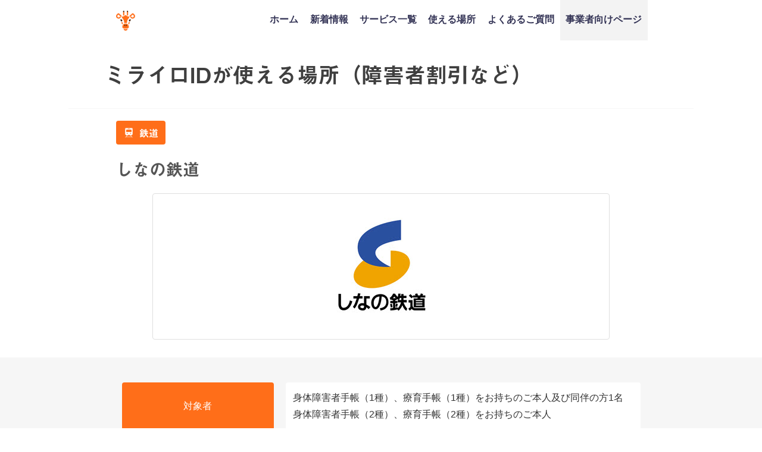

--- FILE ---
content_type: text/html; charset=UTF-8
request_url: https://mirairo-id.jp/place/shinano-railway/
body_size: 18066
content:
<!DOCTYPE html>
<html lang="ja">
<head>
<!-- Global site tag (gtag.js) - Google Analytics -->
<script async src="https://www.googletagmanager.com/gtag/js?id=UA-142992172-1"></script>
<script>
window.dataLayer = window.dataLayer || [];
function gtag(){dataLayer.push(arguments);}
gtag('js', new Date());

gtag('config', 'UA-142992172-1');
</script>
<!-- Start of HubSpot Embed Code -->
<script type="text/javascript" id="hs-script-loader" async defer src="//js.hs-scripts.com/6635779.js"></script>
<!-- End of HubSpot Embed Code -->
<meta charset="utf-8">
<meta http-equiv="X-UA-Compatible" content="IE=edge">
<meta name="viewport" content="width=device-width,initial-scale=1.0,maximum-scale=1.0">
<meta name="facebook-domain-verification" content="paambwylj7hlla51cr14glctpywstv" />
	
<link rel="shortcut icon" href="https://mirairo-id.jp/wp-content/uploads/2020/02/logo_-square-1.png">
<script
  src="https://code.jquery.com/jquery-3.5.1.min.js"
  integrity="sha256-9/aliU8dGd2tb6OSsuzixeV4y/faTqgFtohetphbbj0="
  crossorigin="anonymous"></script>
<!-- slick -->
<link rel="stylesheet" type="text/css" href="//cdn.jsdelivr.net/npm/slick-carousel@1.8.1/slick/slick.css"/>
<link rel="stylesheet" type="text/css" href="//cdn.jsdelivr.net/npm/slick-carousel@1.8.1/slick/slick-theme.css"/>
<script type="text/javascript" src="//cdn.jsdelivr.net/npm/slick-carousel@1.8.1/slick/slick.min.js"></script>

<script>
  (function(d) {
    var config = {
      kitId: 'msv3avr',
      scriptTimeout: 3000,
      async: true
    },
    h=d.documentElement,t=setTimeout(function(){h.className=h.className.replace(/\bwf-loading\b/g,"")+" wf-inactive";},config.scriptTimeout),tk=d.createElement("script"),f=false,s=d.getElementsByTagName("script")[0],a;h.className+=" wf-loading";tk.src='https://use.typekit.net/'+config.kitId+'.js';tk.async=true;tk.onload=tk.onreadystatechange=function(){a=this.readyState;if(f||a&&a!="complete"&&a!="loaded")return;f=true;clearTimeout(t);try{Typekit.load(config)}catch(e){}};s.parentNode.insertBefore(tk,s)
  })(document);
</script>
<link rel="apple-touch-icon" href="https://mirairo-id.jp/wp-content/uploads/2019/07/logo_-square.png" />
<!--  -->

		<!-- All in One SEO 4.4.1 - aioseo.com -->
		<title>しなの鉄道｜ミライロIDが使える場所（障害者割引など）</title>
		<meta name="description" content="しなの鉄道の障害者割引情報です。障害者手帳アプリ「ミライロID」を使えば、今までカバンや財布から取り出していた手帳を、スマホでパッと提示できるようになります。ミライロIDを導入している交通機関やレジャー施設でご利用いただけます。" />
		<meta name="robots" content="max-image-preview:large" />
		<link rel="canonical" href="https://mirairo-id.jp/place/shinano-railway/" />
		<meta name="generator" content="All in One SEO (AIOSEO) 4.4.1" />
		<meta property="og:locale" content="ja_JP" />
		<meta property="og:site_name" content="ミライロID - 障害者手帳アプリ" />
		<meta property="og:type" content="website" />
		<meta property="og:title" content="しなの鉄道｜ミライロIDが使える場所（障害者割引など）" />
		<meta property="og:description" content="しなの鉄道の障害者割引情報です。障害者手帳アプリ「ミライロID」を使えば、今までカバンや財布から取り出していた手帳を、スマホでパッと提示できるようになります。ミライロIDを導入している交通機関やレジャー施設でご利用いただけます。" />
		<meta property="og:url" content="https://mirairo-id.jp/place/shinano-railway/" />
		<meta property="og:image" content="https://mirairo-id.jp/wp-content/uploads/2025/09/id_Web_OGP.jpg" />
		<meta property="og:image:secure_url" content="https://mirairo-id.jp/wp-content/uploads/2025/09/id_Web_OGP.jpg" />
		<meta property="og:image:width" content="1200" />
		<meta property="og:image:height" content="630" />
		<meta name="twitter:card" content="summary_large_image" />
		<meta name="twitter:title" content="しなの鉄道｜ミライロIDが使える場所（障害者割引など）" />
		<meta name="twitter:description" content="しなの鉄道の障害者割引情報です。障害者手帳アプリ「ミライロID」を使えば、今までカバンや財布から取り出していた手帳を、スマホでパッと提示できるようになります。ミライロIDを導入している交通機関やレジャー施設でご利用いただけます。" />
		<meta name="twitter:image" content="https://mirairo-id.jp/wp-content/uploads/2025/09/id_Web_OGP.jpg" />
		<script type="application/ld+json" class="aioseo-schema">
			{"@context":"https:\/\/schema.org","@graph":[{"@type":"BreadcrumbList","@id":"https:\/\/mirairo-id.jp\/place\/shinano-railway\/#breadcrumblist","itemListElement":[{"@type":"ListItem","@id":"https:\/\/mirairo-id.jp\/#listItem","position":1,"item":{"@type":"WebPage","@id":"https:\/\/mirairo-id.jp\/","name":"\u30db\u30fc\u30e0","description":"\u30c7\u30b8\u30bf\u30eb\u969c\u5bb3\u8005\u624b\u5e33\u300c\u30df\u30e9\u30a4\u30edID\u300d\u306f\u3001\u969c\u5bb3\u306e\u3042\u308b\u4eba\u306b\u5411\u3051\u305f\u30b9\u30de\u30db\u7528\u30a2\u30d7\u30ea\u3067\u3059\u3002 \u30ab\u30d0\u30f3\u3084\u8ca1\u5e03\u304b\u3089\u53d6\u308a\u51fa\u3057\u3066\u3044\u305f\u969c\u5bb3\u8005\u624b\u5e33\u3092\u3001\u30b9\u30de\u30db\u3067\u30d1\u30c3\u3068\u63d0\u793a\u3067\u304d\u307e\u3059\u3002\u5916\u51fa\u3059\u308b\u969c\u5bb3\u8005\u3001\u5411\u304d\u5408\u3046\u4e8b\u696d\u8005\u3001\u307f\u3093\u306a\u306e\u4fbf\u5229\u3092\u30df\u30e9\u30a4\u30edID\u304c\u5b9f\u73fe\u3057\u307e\u3059\uff01","url":"https:\/\/mirairo-id.jp\/"},"nextItem":"https:\/\/mirairo-id.jp\/place\/shinano-railway\/#listItem"},{"@type":"ListItem","@id":"https:\/\/mirairo-id.jp\/place\/shinano-railway\/#listItem","position":2,"item":{"@type":"WebPage","@id":"https:\/\/mirairo-id.jp\/place\/shinano-railway\/","name":"\u3057\u306a\u306e\u9244\u9053","description":"\u3057\u306a\u306e\u9244\u9053\u306e\u969c\u5bb3\u8005\u5272\u5f15\u60c5\u5831\u3067\u3059\u3002\u969c\u5bb3\u8005\u624b\u5e33\u30a2\u30d7\u30ea\u300c\u30df\u30e9\u30a4\u30edID\u300d\u3092\u4f7f\u3048\u3070\u3001\u4eca\u307e\u3067\u30ab\u30d0\u30f3\u3084\u8ca1\u5e03\u304b\u3089\u53d6\u308a\u51fa\u3057\u3066\u3044\u305f\u624b\u5e33\u3092\u3001\u30b9\u30de\u30db\u3067\u30d1\u30c3\u3068\u63d0\u793a\u3067\u304d\u308b\u3088\u3046\u306b\u306a\u308a\u307e\u3059\u3002\u30df\u30e9\u30a4\u30edID\u3092\u5c0e\u5165\u3057\u3066\u3044\u308b\u4ea4\u901a\u6a5f\u95a2\u3084\u30ec\u30b8\u30e3\u30fc\u65bd\u8a2d\u3067\u3054\u5229\u7528\u3044\u305f\u3060\u3051\u307e\u3059\u3002","url":"https:\/\/mirairo-id.jp\/place\/shinano-railway\/"},"previousItem":"https:\/\/mirairo-id.jp\/#listItem"}]},{"@type":"Organization","@id":"https:\/\/mirairo-id.jp\/#organization","name":"\u30df\u30e9\u30a4\u30edID - \u969c\u5bb3\u8005\u624b\u5e33\u30a2\u30d7\u30ea","url":"https:\/\/mirairo-id.jp\/"},{"@type":"Person","@id":"https:\/\/mirairo-id.jp\/author\/partner\/#author","url":"https:\/\/mirairo-id.jp\/author\/partner\/","name":"partner"},{"@type":"WebPage","@id":"https:\/\/mirairo-id.jp\/place\/shinano-railway\/#webpage","url":"https:\/\/mirairo-id.jp\/place\/shinano-railway\/","name":"\u3057\u306a\u306e\u9244\u9053\uff5c\u30df\u30e9\u30a4\u30edID\u304c\u4f7f\u3048\u308b\u5834\u6240\uff08\u969c\u5bb3\u8005\u5272\u5f15\u306a\u3069\uff09","description":"\u3057\u306a\u306e\u9244\u9053\u306e\u969c\u5bb3\u8005\u5272\u5f15\u60c5\u5831\u3067\u3059\u3002\u969c\u5bb3\u8005\u624b\u5e33\u30a2\u30d7\u30ea\u300c\u30df\u30e9\u30a4\u30edID\u300d\u3092\u4f7f\u3048\u3070\u3001\u4eca\u307e\u3067\u30ab\u30d0\u30f3\u3084\u8ca1\u5e03\u304b\u3089\u53d6\u308a\u51fa\u3057\u3066\u3044\u305f\u624b\u5e33\u3092\u3001\u30b9\u30de\u30db\u3067\u30d1\u30c3\u3068\u63d0\u793a\u3067\u304d\u308b\u3088\u3046\u306b\u306a\u308a\u307e\u3059\u3002\u30df\u30e9\u30a4\u30edID\u3092\u5c0e\u5165\u3057\u3066\u3044\u308b\u4ea4\u901a\u6a5f\u95a2\u3084\u30ec\u30b8\u30e3\u30fc\u65bd\u8a2d\u3067\u3054\u5229\u7528\u3044\u305f\u3060\u3051\u307e\u3059\u3002","inLanguage":"ja","isPartOf":{"@id":"https:\/\/mirairo-id.jp\/#website"},"breadcrumb":{"@id":"https:\/\/mirairo-id.jp\/place\/shinano-railway\/#breadcrumblist"},"author":{"@id":"https:\/\/mirairo-id.jp\/author\/partner\/#author"},"creator":{"@id":"https:\/\/mirairo-id.jp\/author\/partner\/#author"},"image":{"@type":"ImageObject","url":"https:\/\/mirairo-id.jp\/wp-content\/uploads\/2021\/01\/Shinano-Railway.jpg","@id":"https:\/\/mirairo-id.jp\/#mainImage","width":471,"height":160,"caption":"\u3057\u306a\u306e\u9244\u9053"},"primaryImageOfPage":{"@id":"https:\/\/mirairo-id.jp\/place\/shinano-railway\/#mainImage"},"datePublished":"2019-03-29T21:00:49+09:00","dateModified":"2025-07-10T05:43:01+09:00"},{"@type":"WebSite","@id":"https:\/\/mirairo-id.jp\/#website","url":"https:\/\/mirairo-id.jp\/","name":"\u30df\u30e9\u30a4\u30edID - \u969c\u5bb3\u8005\u624b\u5e33\u30a2\u30d7\u30ea","inLanguage":"ja","publisher":{"@id":"https:\/\/mirairo-id.jp\/#organization"}}]}
		</script>
		<!-- All in One SEO -->

<link rel='dns-prefetch' href='//js.hs-scripts.com' />
<link rel='dns-prefetch' href='//cdnjs.cloudflare.com' />
<link rel='dns-prefetch' href='//s.w.org' />
<link rel="alternate" type="application/rss+xml" title="ミライロID - 障害者手帳アプリ &raquo; フィード" href="https://mirairo-id.jp/feed/" />
<link rel="alternate" type="application/rss+xml" title="ミライロID - 障害者手帳アプリ &raquo; コメントフィード" href="https://mirairo-id.jp/comments/feed/" />
<link rel='stylesheet'   href='https://mirairo-id.jp/wp-includes/css/dist/block-library/style.min.css?ver=21e2515d31091bb9a142707c21dce2b1'  media='all'>
<link rel='stylesheet'   href='https://mirairo-id.jp/wp-content/plugins/contact-form-7/includes/css/styles.css?ver=5.4.2'  media='all'>
<link rel='stylesheet'   href='https://mirairo-id.jp/wp-content/themes/MIRAIRO/style.css?ver=21e2515d31091bb9a142707c21dce2b1'  media='all'>
<link rel='stylesheet'   href='https://mirairo-id.jp/wp-includes/css/dashicons.min.css?ver=21e2515d31091bb9a142707c21dce2b1'  media='all'>
<link rel='stylesheet'   href='https://mirairo-id.jp/wp-content/themes/MIRAIRO/lib/assets/hover.css/hover-min.css'  media='all'>
<link rel='stylesheet'   href='//cdnjs.cloudflare.com/ajax/libs/drawer/3.2.2/css/drawer.min.css'  media='all'>
<link rel="EditURI" type="application/rsd+xml" title="RSD" href="https://mirairo-id.jp/xmlrpc.php?rsd" />
			<!-- DO NOT COPY THIS SNIPPET! Start of Page Analytics Tracking for HubSpot WordPress plugin v9.2.12-->
			<script type="text/javascript" class="hsq-set-content-id" data-content-id="blog-post">
				var _hsq = _hsq || [];
				_hsq.push(["setContentType", "blog-post"]);
			</script>
			<!-- DO NOT COPY THIS SNIPPET! End of Page Analytics Tracking for HubSpot WordPress plugin -->
			             <style>
             #onlynav ul ul,#nav_fixed #nav ul ul,.header-logo #nav ul ul {
              visibility: hidden;
              opacity: 0;
              transition: .2s ease-in-out;
              transform: translateY(10px);
            }
            #onlynav ul ul ul,#nav_fixed #nav ul ul ul,.header-logo #nav ul ul ul {
              transform: translateX(-20px) translateY(0);
            }
            #onlynav ul li:hover > ul,#nav_fixed #nav ul li:hover > ul,.header-logo #nav ul li:hover > ul{
              visibility: visible;
              opacity: 1;
              transform: translateY(0);
            }
            #onlynav ul ul li:hover > ul,#nav_fixed #nav ul ul li:hover > ul,.header-logo #nav ul ul li:hover > ul{
              transform: translateX(0) translateY(0);
            }
             
            </style>
                <style>
        .grid_post_thumbnail{
            height: 170px;
        }

        .post_thumbnail{
            height: 180px;
        }

        @media screen and (min-width: 1201px){
            #main-wrap,.header-wrap .header-logo,.header_small_content,.bigfooter_wrap,.footer_content{
                width: 90%;   
            }
        }

        @media screen and (max-width: 1200px){
           #main-wrap,.header-wrap .header-logo,.header_small_content,.bigfooter_wrap,.footer_content{
                width: 96%;   
            }
        }

        @media screen and (max-width: 768px){
            #main-wrap,.header-wrap .header-logo,.header_small_content,.bigfooter_wrap,.footer_content{
                width: 100%;   
            }
        }

        @media screen and (min-width: 960px){
            #sidebar {
                width: 0px;
            }
        }

        @media screen and (max-width: 767px){
            .grid_post_thumbnail{
                height: 160px;
            }

            .post_thumbnail{
                height: 130px;
            }
        }

        @media screen and (max-width: 599px){
            .grid_post_thumbnail{
                height: 100px;
            }

            .post_thumbnail{
                height: 70px;
            }
        }
    </style>
    <style type="text/css">.recentcomments a{display:inline !important;padding:0 !important;margin:0 !important;}</style><link rel="icon" href="https://mirairo-id.jp/wp-content/uploads/2019/06/favicon.ico" sizes="32x32" />
<link rel="icon" href="https://mirairo-id.jp/wp-content/uploads/2019/06/favicon.ico" sizes="192x192" />
<link rel="apple-touch-icon" href="https://mirairo-id.jp/wp-content/uploads/2019/06/favicon.ico" />
<meta name="msapplication-TileImage" content="https://mirairo-id.jp/wp-content/uploads/2019/06/favicon.ico" />
<style type="text/css" id="wp-custom-css">
.header-logo #nav ul li a{
	padding:1.5em 0.6em;
}

#breadcrumb{
	display:none;
}

.cat-tag{
	display:none;
}

h1.single-post-title{
	display:none;
}

div.wpcf7-response-output {
    width: 90%;
    text-align: center;
    margin: 20px auto;
    font-size: 1.6em;
}

.shares{
	display:flex;
}

.fbbtn,.twbtn{
	font-size:3em;
	padding: 0.6em 0.5em;
	padding-top:0;
}

.fbbtn i:hover,.twbtn i:hover{
	color:#FF6E19;
}

.post_thumbnail{
	width:130px !important;
	height:130px;
}

.use h3,.use p{
	color:white;
}

.head_logo img{
	width:76%;
}

#mainvis{
	font-size:2em;
	line-height:2em;
	width:80%;
}

.slide_area{
	margin:20px auto;
}

.smp_slider{
	width:43%;
	margin:0 auto;
	background-color:white;
	border-radius:20px;
}

.sliders img{
	width:99.6%;
	margin-top:8px;
	border-radius:0px;
}

#smp_frame{
	width:48%;
}

.feature p{
	width:70%;
}

#head_sect03{
	padding:30px 0;
	padding-bottom:4px;
}

.section_t01 h2{
	width: 68%;
}

.section_t02{
	padding-top:4px;
	padding-bottom: 30px;
}

.section_t02 h2{
	padding:0;
}

.news li a{
	font-size:1.1em;
	text-align:center;
}

.news li{
	text-align:center;
}

#copyright{
	font-size:1em;
	color:white;
	float:none;
	text-align:center;
}
.privacy_mark{
	width:70%;
	margin:10px auto;
	margin-bottom:30px;
}

input[type="text"], input[type="password"], input[type="email"], input[type="search"], input[type="url"], textarea{
	width:100%;
	border:1.7px solid #3f3f3f; 
	resize: none;
}

.cf7_wrap{
	width:90%;
	margin:40px auto;
	margin-bottom:0px;
}

label{
	width:100%;
}

.left_label,.right_label{
	margin:10px auto;
}

.left_label>label{
	display:flex;
	width:80%;
	margin:0 auto;
}
.left_label>label>p{
	font-size:1.2em;
}
.label_text{
	width:72%;
}
.label_opt{
	width:22%;
	margin:auto;
	margin-left:16px;
}
.required{
	background-color:red;
	color:white;
	padding:3px 10px;
	border-radius:20px;
}

.any{
	color:white;
	background-color:#3f3f3f;
	padding:3px 10px;
	border-radius:20px;
}

input[type="submit"]{
	background-color:#002E6A !important;
	padding:14px 40px !important;
	border-radius:100px;
	margin-top:40px !important;
}

.header-logo #nav ul li{
	font-size:1.8em;
}

.left_label>label>p{
	line-height:1.6em;
}

.widget.widget_nav_menu li a{
	font-size:1.6em;
}

.single-post-main .content h2{
	background-color:#FF6E19 !important;
	color:white !important;
	font-size:1.8em;
	text-align:center;
}

.single-post-main{
	width:100%;
}

.single-post-main .content h3{
	font-size:1.7em;
	border:none;
	border-left:16px solid #FF6E19;
	padding-left:10px;
	margin-bottom: 0.5em;
}

.single-post-main .content h4{
	font-size:1.6em;
	border:none;
	color:#FF6E19;
	padding-left:0;
}

.single-post-main .content p{
	font-size:1.1em;
	line-height:1.8;
}

.post-meta{
	height:0;
	padding:0 !important;
	margin:0 !important;
}

.content h4::after{
	display:none;
}

.post-cat>a{
	color:white;
}

.navigation .right a:after,.navigation .left a:before{
	display:none !important;
}

.navigation{
	display:none;
}

#ctn01 img,#ctn02 img{
	width:100%;
	overflow:hidden;
}

.contact img{
	overflow:hidden !important;
}

.companies{
	flex-wrap:wrap;
}

.company{
	width:33.3% !important;
	margin-top:4px;
	margin-bottom:4px
}

/* #ctn02 h2{
	top:30% !important;
} */

.breadcrumb-title{
	color:#3f3f3f !important;
	font-weight:bold;
}

div.whatsnew{
	width:90%;
	margin:0 auto;
}

div.whatsnew a{
	display:flex;
	justify-content:flex-start;
	text-align:left;
}

div.whatsnew hr{
	display:none;
}

div.whatsnew dd{
	border:none;
	width:70%;
}

div.whatsnew dt{
	width:26%;
}

dd,dt{
	color:#3f3f3f !important;
	font-size:1.2em;
}

.companies{
	padding-bottom:30px;
	flex-wrap:wrap;
}
.company{
	width:40% !important;
}

#before_footer_sec{
	padding:2px 0;
}

#how_to_use{
	padding-bottom:20px;
}

.feature h3{
	width:60%;
}

.feature p{
	width:80%;
}

.footer_logo>h3{
	margin: 14px auto;
}

@media(min-width:480px){
	.post_thumbnail{
		width:180px !important;
		height:180px;
}
	#mainvis{
	width:74%;
}
	#smp_frame{
		width:80%;
	}
	.smp_slider{
		width:71%;
	}
	.sliders img{
		width:100%;
		margin-top:10px;
	}
	.apps_header{
		margin-left:7%;
		width:46%;
		margin-top: -100px;
    padding-bottom: 60px;
	}
	
	#after_header_tbl{
		padding-top:30px;
	}
	
	.section_t02{
		padding-top:30px;
	}
	
	.section_t02 h2{
		width:82%;
		margin:0 auto;
		margin-bottom: 20px;
	}
	.section_t03 h2{
		width:82%;
		margin:0 auto;
	}
	#network_h2{
		width:82%;
		margin:30px auto;
	}
	#request_h2{
		text-align:center;
	}
	.news{
		margin:20px auto;
	}
	.news a{
	font-size:1.6em !important;
	text-align:center;
}
	.news li{
	text-align:left;
		width:66%;
		margin:0 auto;
}
	.use h3{
		margin:0 auto;;
		width:80%;
	}
	.privacy_mark{
	width:30%;
	margin:0px;
		margin-left:64%;
		margin-bottom:30px;
}
	.left_label>label>p{
		font-size:1.4em;
	}
	.forms{
		display:flex;
	}
	.left_label,.right_label{
		width:50%;
	}
	div.wpcf7-response-output{
		width:30%;
	}
	.apps_footer{
		margin-top:10px;
	}
	.footer_navi{
		display: block;
    text-align: center;
	}
	.single-post-main{
	width:96%;
	margin:0 auto;
}
	.companies{
		width:90%;
		margin:0 auto;
	}
	.company{
		width:33.3% !important;
	}
	.single-post-main{
		padding:30px 15px;
	}
	div.whatsnew{
		width:76%;
	}
}

@media(min-width:769px){
	.head_logo{
		margin-top:60px;
		align-content: flex-start;
	}
	#head_sect03{
		padding-bottom:0px;
	}
	#mainvis{
		font-size:2.6em;
	}
	#sect01_tbltext p{
		width:64%;
	}
	#sect01_tbltext h2{
		margin-top:30px;
	}
	#sect01_tblimg{
		margin-left:10%;
	}
/* 	.news{
		width:70%;
	} */
	.news li{
		width:100%;
	}
	.news a{
/* 	font-size:1.8em; */
	text-align:left;
}
	.privacy_mark{
		width:20%;
		margin:0px;
		margin-left:64%;
}
	#request_p{
		width:50%;
	}
	.cf7_wrap{
		width:50%;
	}
	.header-wrap .header-logo{
		width:70%;
	}
	.shares{
		position:absolute;
		top:0px;
		right:6%;
	}
	.shares div{
		margin:2px;
		text-align:left;
	}
	.fbbtn,.twbtn{
		font-size:24px;
/* 		padding: 0.8em 0.5em; */
		padding: 12px 0.5em;
	}
	.left_label>label{
		width:100%;
	}
	.single-post-main{
		padding:60px 15px;
	}
	div.whatsnew{
		margin-left:0;
	}
	.footer_logo>h3{
		margin: 30px 0 0 0;
	}
}

@media(min-width:1024px){
	.shares{
		top:12px;
		right:6%;
	}
	.fbbtn,.twbtn{
/* 		font-size:1.8em; */
		font-size:24px;
		padding: 0 0.5em;
	}
	.smp_slider{
		border-radius:30px;
	}
}

@media(min-width:1050px){
	.clearfix{
		height:68px;
	}
	#logo img, .logo img{
		height:50px;
	}
	.head_logo{
		margin-top:-10px;
	}
	#sect01_tbltext h2{
		width:64%;
	}
	#mainvis{
		font-size:2.6em;
	}
	.head_logo h2{
		width: 74%;
	}
	.news a{
	font-size:2em !important;
	text-align:left;
}
	#smp_frame{
		width:66%;
	}
	.smp_slider{
		width:58%;
		margin-top:10px;
		border-radius:30px;
	}
	.before_footers{
		width:80%;
		margin:0 auto;
	}
/* 	#ctn02 h2{
	top:38% !important;
} */
	#before_footer_sec{
		padding-top:40px;
		padding-bottom:40px;
	}
	.shares{
		top:0px;
		right:6%;
	}
	.fbbtn,.twbtn{
		font-size:24px;
		padding: 12px 0.5em;
	}
	.breadcrumb-title{
		font-size:1.8em;
	}
	.content a{
		font-size:1em;
		text-decoration: underline;
	}
	#head_sect03{
	padding-bottom:40px;
}
}

@media(min-width:1051px){
	.head_logo img{
		padding-top: 16%;
		padding-bottom: 4%;
	}
	#mainvis{
		font-size:3.2em;
	}
	.apps_header{
		margin-left:8%;
	}
	.section_t02,.section_t03{
		padding-top:60px;
		padding-bottom:90px;
	}
	.section_t02 h2,.section_t03 h2{
		margin-bottom:40px;
	}
	.companies{
		width:76%;
	}
	.company{
		margin-top: 20px;
    margin-bottom: 20px;
	}
	#network_h2{
		margin:0 auto;
		margin-bottom:50px;
	}
	input[type="text"],
	input[type="password"],
	input[type="email"],
	input[type="search"], input[type="url"], textarea{
		width:90%;
	}
	#request_section{
		padding-bottom:60px;
	}
	#request_p{
		margin-bottom:60px;
	}
	#caption{
		padding:30px 0;
	}
	#caption p{
		margin:0 auto;
	}
	#footer a{
		font-size:1.1em;
	}
	.single-post-main{
		width:1050px;
		margin:0 auto;
	}
	#contacts_sec,#caption{
		background-color:white;
		line-height:0;
	}
	#how_to_use{
		padding-bottom:60px;
	}
	.fbbtn,.twbtn{
		font-size:12px;
	}
}
@media(min-width:1200px){
	.apps_header{
		margin-top:-12%;
		padding-bottom: 6%;
	}
}

/* 20191125～ */
.companies{
	margin:0 auto;
	width:94%;
}
.company{
	width:30% !important;
}

.post-meta-all>.post-cat,.post_thumbnail>.post-cat{
	display:none;
}
.post_thumbnail{
	height:100px;
}

.wrap-post-title{
	font-size: 1.4em;
}

.post-box .post-meta-all{
	display:flex !important;
	align-items:center !important;
	height:100px;
}

.wrap_link post_list_wrap_link{
	box-shadow:none;
}

.post-box-contents.clearfix{
	height:initial;
}

.post_thumbnail{
	width:100px !important;
}

@media(min-width:480px){
	.company{
		width:20% !important;
		margin-top:8px !important;
		margin-bottom:18px !important;
	}
	.companies{
		width:90%;
	}
}

@media(min-width:769px){
	.company{
		width:18% !important;
		margin:auto;
		margin-top:10px !important;
		margin-bottom:20px !important;
	}
	.companies{
		width:80% !important;
	}
}

/* 20200125追記分 */
.single-post-main>.share>.sns ul>li>a>i{
	font-size:2.2em;
}
div.whatsnew{
	width:84%;
}
div.whatsnew a{
		display:block;
	}
	div.whatsnew dt,div.whatsnew dd{
		width:100%;
		margin:0;
/* 		font-size:1.4em; */
		font-size:16px;
	}
.sns a:visited{
	color:white;
}
a.next.page-numbers:before,a.prev.page-numbers:before,a.next1.page-numbers:before,a.prev1.page-numbers:before{
	font-family: "Font Awesome 5 Free";
	font-weight: 900;
}

input[type="text"]:focus, input[type="password"]:focus, input[type="email"]:focus, input[type="search"]:focus, input[type="url"]:focus, textarea:focus{
	border: 1.7px solid #3f3f3f;
}

.post-title{
	font-size:1.5em !important;
}
.post-cat>a{
	font-size:2em;
}
.pagination{
	margin:30px 0 20px;
}

@media(min-width:768px){
	.single-post-main>.share>.sns ul>li>a>i{
	font-size:2.8em;
}
	.single-post-main>.share>.sns ul>li>a>span{
		font-size:2.4em;
	}
	div.whatsnew a{
		display:flex;
	}
	div.whatsnew dt {
    width: 26%;
	}
	div.whatsnew dd {
    width: 74%;
	}
	div.whatsnew dt,div.whatsnew dd{
		font-size:1.2em;
	}
	.cat_page{
		max-width:1050px;
		margin:0 auto;
	}
	.grid_post_thumbnail img{
		object-fit: contain !important;
    background: white;
	}
	.wrap-grid-post-box{
		margin-bottom:40px;
	}
	.pagination{
		margin-bottom:40px;
	}
}
@media(min-width:1024px){
	.page-numbers.current{
		font-size:2em;
	}
}

@media(min-width:1201px){
	.left_label>label>p{
		font-size:1.8em;
	}
}

@media(max-width:480px){
	.single-post-main{
		padding:10px 22px;
	}
}

@media(max-width:320px){
	div.whatsnew dt,div.whatsnew dd{
		font-size:1.2em;
	}
}

#page-main>.page_title{
	font-size:2.4em;
}

/* 20200328 */
.widget.widget_nav_menu li ul li a:before, .widget.widget_pages li ul li a:before, .widget.widget_categories li ul li a:before{
	margin:auto;
	content: "・";
  color: rgb(255, 110, 25);
  font-size: 17px;
  top: 0px;
  bottom: 0px;
	left:0;
	line-height:0;
}

.widget.widget_nav_menu li ul li a:hover, .widget.widget_pages li ul li a:hover, .widget.widget_categories li ul li a:hover{
	color:#FF6E19;
}

@media(min-width:1024px){
	.header-logo #nav ul li ul a, #onlynav ul li ul a, #nav_fixed #nav ul li ul a{
		text-align:left;
		padding-left:2.4em;
	}
	.header-logo #nav ul li ul a:before, #onlynav ul li ul a:before, #nav_fixed #nav ul li ul a:before{
		position:absolute;
		content:"・";
		color:#FF6E19;
		font-size:26px;
		left:.5em;
		top:0;
		bottom:0;
		height:26px;
		margin:auto;
	}
	.header-logo #nav ul li > ul{
		padding-top:6px;
		padding-bottom:16px;
/* 		z-index:9999; */
		box-shadow: 0px 3px 6px 0px rgba(51, 51, 51, 0.2);
	}
	.header-logo #nav>div>ul>li>a{
		padding-top:24px;
		padding-bottom:28px;
/* 		z-index:9999; */
	}
/* 	.header-logo #nav>div>ul>li{
		z-index:9999;
	} */
	.header-logo #nav>div>ul>li>a:hover{
		background:#FF6E19 !important;
		color:white !important;
	}
	a.wrap_link{
		z-index:0;
	}
	.post-box-contents{
		z-index:-10;
	}
}

.header-logo #nav ul li ul a, #onlynav ul li ul a, #nav_fixed #nav ul li ul a{
	font-size:0.5em;
}
div.whatsnew dt{
	border:none !important;
}

#std p a,#std p a:hover,#std p>a:visited{
	color:#6F97C2 !important;
}

.usable-place-info td p>a{
	font-size:1rem !important;
}

@media(min-width:1051px){
	.usable-place-info>table>tbody>tr>td>a{
		font-size:100%;
	}
}
.usable-place-info>table>tbody>tr>td, .usable-place-info>table>tbody>tr>th{
	word-break: break-all;
}

@media(min-width:480px){
	.feature{
		width:50%;
	}
	.features{
		flex-wrap:wrap;
	}
	
}

@media (min-width: 1051px){
	.feature{
		width:23%;
	}
	.features {
    max-width: 86%;
	}
	.feature h3{
		width:80%;
	}
}

.roadMoreContainer{
	width:100%;
	text-align:center;
}

.roadMoreContainer{
	color:#FF6E19;
	font-size:1.4em;
	margin:32px auto 16px;
}
.roadMoreContainer u{
	position:relative;
}

.roadMoreContainer u:hover{
	cursor:pointer;
}

.roadMoreContainer u:after{
	position:absolute;
	content:"";
	background-image:url('https://mirairo-id.jp/wp-content/themes/MIRAIRO/img/more_arrow.png');
	background-size:contain;
	background-repeat:no-repeat;
	background-position:center;
	width:13px;
	height:11px;
	right:-20px;
	top:0;
	bottom:0;
	margin:auto;
}

.place_selector a{
	text-align:center;
}

.is-hidden{
	display:none !important;
}

@media(min-width:1024px){
	.roadMoreContainer{
		font-size:1.8em;
	}
}

#std li{
	font-size:1.6em;
}

@media(min-width:768px){
#appLink{display:none;}
}

@media(min-width:768px){
	#ctn01{
		height:240px !important;
	}
	#ctn01{
		width: 100%;
		height: 100%;
		object-fit: cover;
	}
	#ctn01:hover{
		transform:scale(1.04);
	}
}

.badgeMordal{
	width:100%;
	position:fixed;
	bottom:0;
	background:#fff;
	left:0;
	display:flex;
	align-items:flex-end;
	justify-content:center;
	padding:6px 32px;
	transform:translatey(100px);
	transition:all .3s ease;
}
.badgeMordal.fixed{
	transform:translatey(0);
}

.mordalMessage{
	font-weight:600;
	font-size:14px;
	color:#41210D;
	margin-right:22px;
}

.mordalMessage > img{
	max-height:23px;
	width:auto;
	height:auto;
	display:inline-block;
	margin:0 4px;
}
.badgeBox{
	display:flex;
	justify-content:flex-start;
	align-items:center;
	
}
.badgeLink{
	display:block;
	margin-right:6px;
	text-align:center;
}

.badgeLink > img{
	width:auto;
	height:auto;
	max-height:48px;
	vertical-align:middle;
}

#mordalCanceler{
	position:absolute;
	width:34px;
	height:34px;
	background:#41210D;
	border:2px solid #fff;
	border-radius:100%;
	right:20px;
	top:-16px;
	box-shadow:3px 6px 10px rgba(0,0,0,.2);
}

#mordalCanceler:hover{
	cursor:pointer;
}

#mordalCanceler span{
	width:12px;
	height:2px;
	display:block;
	background:#fff;
	position:absolute;
	margin:auto;
	top:0;
	bottom:0;
	left:0;
	right:0;
}


#mordalCanceler span:nth-of-type(1){
	transform:rotate(45deg);
}

#mordalCanceler span:nth-of-type(2){
	transform:rotate(-45deg);
}

@media(max-width:480px){
	.mordalMessage{
		font-size:10px;
		margin-right:6px;
	}
	.mordalMessage > img{
		max-height:17px;
	}
	.badgeLink > img{
		max-height:40px;
	}
	.badgeMordal{
		padding:6px 0px;
	}
	#mordalCanceler{
		right:0;
	}
}

.buttonBlock a{
	opacity:1;
	transition:all .3s ease;
}

.buttonBlock a:hover{
	opacity:0.8;
}
/* 
.header-logo #nav > div > ul > li:nth-of-type(5) a{
	color:#FF6E19 !important;
}

.header-logo #nav > div > ul > li:nth-of-type(5) a:hover{
	color:#fff !important;
} */
.header-logo #nav > div > ul > li:last-child > a{
/* 	color:#FF6E19 !important; */
	background: #f3f3f3 !important;
}
.header-logo #nav > div > ul > li:last-child > a:hover{
	color:#333355 !important;
	background: #fff !important;
}
.widget.widget_nav_menu #menu-new_menu > li:nth-of-type(5) a{
	color:#FF6E19;
}
.widget.widget_nav_menu #menu-new_menu > li:last-child > a{
	background:#f3f3f3;
}

@media(max-width:480px){
	.drawer-nav{
		width:17.25rem;
	}
	.drawer--left .drawer-nav{
		left: -17.25rem;
	}
}

.twbtn,.twbtn > a{
		display: flex;
    align-items: center;
	}
	.twbtn > a > svg{
		margin-top:-2px;
	}
	.twbtn > a > svg path{
		fill:#333355;
	}
	.twbtn > a:hover > svg path{
		fill:#ff6e19;
		transition:all .1s ease;
	}

@media(min-width:960px) and (max-width:1018px){
	.nav_inleft_wrap{
		height:0;
	}
}

.sideSns {
    width: 70%;
}
.sideSns ul {
    display: flex;
    justify-content: space-around;
    align-items: center;
}
.sideSns ul li {
    border-bottom: none !important;
}
.sideSns ul li a {

    width: 40px;
    line-height: 0;
    opacity: 1;
    transition: all .3s ease;
}
.sideSns ul li a img {
    width: 100%;
    height: auto;
}</style>


<!-- 記事一覧 acfある場合のみ -->
<!-- Google tag (gtag.js) -->
<script async src="https://www.googletagmanager.com/gtag/js?id=G-HGS8E2C8XN"></script>
<script>
  window.dataLayer = window.dataLayer || [];
  function gtag(){dataLayer.push(arguments);}
  gtag('js', new Date());

  gtag('config', 'G-HGS8E2C8XN');
</script>
</head>
<body data-rsssl=1 class="drawer drawer--left"  itemscope="itemscope" itemtype="http://schema.org/WebPage">
<div id="container">
<!-- header -->
	<!-- lpページでは表示しない -->
	<div id="header" class="clearfix">
					<header class="header-wrap" role="banner" itemscope="itemscope" itemtype="http://schema.org/WPHeader">
			
			<div class="header-logo clearfix">
				<!-- Navigation -->
									<button type="button" class="drawer-toggle drawer-hamburger">
					  <span class="sr-only">toggle navigation</span>
					  <span class="drawer-hamburger-icon"></span>
					</button>
								<!-- /Navigation -->
				<div id="logo">
										<a href="https://mirairo-id.jp/" rel="nofollow">
													<img src="https://mirairo-id.jp/wp-content/uploads/2020/03/logo_-square-1.png" alt="ミライロID - 障害者手帳アプリ">
											</a>
				</div>
									<nav id="nav" role="navigation" itemscope="itemscope" itemtype="http://scheme.org/SiteNavigationElement">
						<div class="menu-%e3%83%a1%e3%83%8b%e3%83%a5%e3%83%bc_20230706-container"><ul id="mainnavul" class="menu"><li id="menu-item-11978" class="menu-item menu-item-type-post_type menu-item-object-page menu-item-home menu-item-has-children menu-item-11978"><a href="https://mirairo-id.jp/">ホーム</a>
<ul class="sub-menu">
	<li id="menu-item-11979" class="menu-item menu-item-type-custom menu-item-object-custom menu-item-home menu-item-11979"><a href="https://mirairo-id.jp#about_section">ミライロIDとは</a></li>
	<li id="menu-item-11980" class="menu-item menu-item-type-custom menu-item-object-custom menu-item-home menu-item-11980"><a href="https://mirairo-id.jp#feature_section">ミライロIDの特徴</a></li>
	<li id="menu-item-11981" class="menu-item menu-item-type-custom menu-item-object-custom menu-item-home menu-item-11981"><a href="https://mirairo-id.jp#how_to_use">ミライロIDの使い方</a></li>
</ul>
</li>
<li id="menu-item-11982" class="menu-item menu-item-type-taxonomy menu-item-object-category menu-item-11982"><a href="https://mirairo-id.jp/category/%e6%96%b0%e7%9d%80%e6%83%85%e5%a0%b1/">新着情報</a></li>
<li id="menu-item-16930" class="menu-item menu-item-type-post_type menu-item-object-page menu-item-16930"><a href="https://mirairo-id.jp/service/">サービス一覧</a></li>
<li id="menu-item-11983" class="menu-item menu-item-type-post_type menu-item-object-page menu-item-11983"><a href="https://mirairo-id.jp/place/">使える場所</a></li>
<li id="menu-item-11984" class="menu-item menu-item-type-custom menu-item-object-custom menu-item-11984"><a href="https://help.mirairo-id.jp/hc/ja">よくあるご質問</a></li>
<li id="menu-item-11986" class="menu-item menu-item-type-custom menu-item-object-custom menu-item-11986"><a href="https://mirairo-id.jp/business/">事業者向けページ</a></li>
</ul></div>					</nav>
								<div class="nav_inleft_wrap"></div>
			</div>
		</header>
	</div>
<style>
.single-post-main.usable{
	padding:30px 0px;
}

.ubl_h1{
	font-size:2.6em;
	text-align: left;
	padding-bottom:40px;
}

/*.usable-place>img{
	display:inline-flex;
}*/

.usable-place{
	padding:0 10px;
}

.ubl-mass-title{
	font-size:2em;
	display:flex;
	align-items: center;
	color:black;
}

.ubl-mass-title>img{
	width:40px;
	margin-right:10px;
	margin-left:10px;
	padding-bottom:6px;
}

.related_container{
	display:flex;
	flex-wrap: wrap;
	justify-content: flex-start;
	/* align-items: flex-start; */
	margin:30px auto 50px;
}

.related_box{
	width:30%;
	margin:8px auto;
	padding:7px 1%;
	border:1px solid #EEEEEE;
	border-radius:4px;
}

.related_box>a{
	display:block;
}

.related_box>a>img{
	vertical-align: middle;
}

.choose-category{
	background:#F6F6F6;
	padding-top:50px;
	padding-bottom:80px;
}

.category_buttons{
	/*margin-top:16px;*/
	display:flex;
	justify-content: center;
	align-items: flex-start;
	flex-wrap: wrap;
}

.category_button{
	width:30%;
	background:white;
	margin:15px auto 0px;
	border-radius:4px;
	border:1px solid #FF6E19;
}

.category_button>a{
	display:block;
	text-align: center;
	padding:6px 0 6px;
	font-size:1.2em;
	font-weight:600;
}

.category_button>a>img{
	max-height:32px !important;
	display:block;
	margin:0 auto 6px;
}

.choose-place{
	padding-top:50px;
	padding-bottom:100px;
}

.place_title{
	display: flex;
	justify-content: center;
	align-items: center;
	background:#FF6E19;
	border-radius:4px;
	padding:10px 20px;
	margin-top:40px;
}

#p-plane .place_title{
	margin-top:30px;
}

.place_title>img:nth-of-type(1){
	max-height:20px;
}

.place_title>img:nth-of-type(2){
	height:9px;
}

.place_title>h3{
	font-size:1.6em;
	color:white;
	width:80%;
	padding-top:4px;
	margin-left:10px;
}

.place_selector{
	display:flex;
	flex-wrap: wrap;
	justify-content: flex-start;
	/* align-items: flex-start; */
	margin-top:20px;
}
.place_selector a{
	display:block;
	width:31.2%;
	/* margin:8px 1.55%; */
	
	/* padding:7px 1%;
	border:1px solid #EEEEEE;
	border-radius:4px; */
	/* font-size: 1.0em; */
	font-size: 1.3em;
    margin: 8px 1%;
	border:1px solid #EEEEEE;
	border-radius:4px;
	padding: 7px 1%;
}

.place_selector a>img{
	vertical-align: middle;
	padding:7px 3%;
	/* border:1px solid #EEEEEE;
	border-radius:4px; */
	margin-bottom:8px;
}
.hover_cat{
	width:63px;
	position:fixed;
	bottom:20px;
	right:10px;
}
.hover_cat>a{
	display:block;
}
.usable-place-single{
	padding:0 10px;
}
.usable-place-single.sig>.ubl_h1{
	padding-bottom:10px;
}
.break_line{
	width:100%;
	height:1px;
	padding-top:1px;
	background: #F6F6F6;
	display:block;
}
#ubl_cat{
	display:inline-block;
	background:#FF6E19;
	border-radius:4px;
	margin:10px 0;
	font-size:1.6em;
	color:white;
	padding:8px 12px;
	font-family: a-otf-midashi-go-mb31-pr6n, sans-serif;
    font-weight: 600;
    font-style: normal;
}
/* #ubl_cat>a{
	display:block;
	font-size:1.2em;
	color:white;
	padding:8px 12px;
} */
#ubl_cat>img{
	max-height:18.5px;
	margin-right:3px;
	margin-bottom:-2px;
}
.ubl_title{
	font-size:2em;
}
.ubl_thum{
	width:100%;
	margin:10px auto 20px;
	border:1px solid #DFDFDF;
	padding:40px 20px;
	border-radius:4px;
	text-align: center;
}
.usable-place-info{
	background:#F6F6F6;
	padding:20px 10px 40px;
	margin-bottom:20px;
}
.usable-place-info>table{
	border:none;
	border-collapse: separate;
	background:none;
	table-layout: fixed;
	width:100%;
}
.usable-place-info>table>tbody>tr>td,.usable-place-info>table>tbody>tr>th{
	display:block;
	width:100%;
	border:none;
	font-size:1.6em;
	padding:12px 12px;
	line-height:1.8;
	border-radius:4px;
}
.usable-place-info>table>tbody>tr>th{
	background:#FF6E19;
	color:white;
	text-align: center;
}
.usable-place-info>table>tbody>tr>td{
	margin:10px auto 20px;
	background:white;
}
.usable-place-info>table>tbody>tr>td>a{
	color:#6F97C2;
}
.nbtn_block{
	text-align: center;
	margin-top:20px;
	
}
.nbtn_block>a{
	font-size:1.6em;
	display:inline-flex;
	align-items: center;
	background:white;
	border:2px solid #FF6E19;
	color:#FF6E19;
	text-align:center;
	border-radius:100px;
	padding:10px 20px;
	text-shadow:1px 3px 6px rgba(100,100,100,0.16);
	box-shadow:1px 3px 6px rgba(100,100,100,0.16);
	position:relative;
	font-weight:600;
}
.nbtn_block>a:after{
	position:absolute;
	content:'';
	background-image:url("https://mirairo-id.jp/wp-content/themes/MIRAIRO/img/right_alw_orange.png");
	background-repeat:no-repeat;
	background-position:center;
	background-size:contain;
	width:30px;
	height:60px;
	right:0;
	top:-5px;
	margin:auto;
}

/*.nbtn_block>a>img{
	width:30px;
	margin-bottom:-7px;
	margin-right:-18px;
}*/
#rate{
	margin-bottom:30px;
}

.neo_share{
	display:flex;
	justify-content: center;
	align-items: center;
	padding:20px 0px;
	border-top:1px solid #F6F6F6;
	border-bottom:1px solid #F6F6F6;
	max-width:360px;
	margin:0 auto;
}

.share-message{
	width:50%;
}

.share-message>p{
	font-size:1.5em;
	color:#6D6D6D;
}

.share_btns{
	display:flex;
	justify-content: space-around;
	align-items: center;
}

#btw{
	width:30%;
	max-width:52px;
	display:inline-block;
	/*height:30%;*/
	padding-bottom:52px;
	/* background-image: url("https://mirairo-id.jp/wp-content/themes/MIRAIRO/img/btn_tw.png"); */
	background-image: url("https://mirairo-id.jp/wp-content/themes/MIRAIRO/img/btn_x.png");
	background-position: center;
	background-repeat:no-repeat;
	background-size:contain;
}

#bfb{
	width:30%;
	max-width:52px;
	display:inline-block;
	/*height:30%;*/
	padding-bottom:52px;
	background-image: url("https://mirairo-id.jp/wp-content/themes/MIRAIRO/img/btn_fb.png");
	background-position: center;
	background-repeat:no-repeat;
	background-size:contain;
}

#bln{
	width:30%;
	max-width:52px;
	display:inline-block;
	/*height:30%;*/
	padding-bottom:52px;
	background-image: url("https://mirairo-id.jp/wp-content/themes/MIRAIRO/img/btn_line.png");
	background-position: center;
	background-repeat:no-repeat;
	background-size:contain;
}

.share_btns{
	width:50%;
}
#ul01,#ul02,#ul03{
	display:none;
}

#ul04,#ul06{
	display:flex;
	flex-wrap:wrap;
	justify-content: center;
	align-items:center;
}

#ul04>li,#ul06>li{
	width:25%;
	margin:12px 0;
}

#ul05{
	display:flex;
	flex-direction: column;
	flex-wrap:wrap;
	justify-content: center;
	align-items:center;
	height:120px;
}

#ul05>li{
	width:25%;
	height:36%;
	margin:6px 0;
}

#ul05>#center_table{
	height:100%;
	width:48%;
	margin:0 auto;
}

#ul05>#center_table>img{
	width:84%;
	display:block;
	margin:auto;
}


@media(min-width:768px){
	.single-post-main.usable{
		width:100%;
		margin:0;
	}
	.place_title{
		width:97%;
		margin:30px auto 0;
	}
	.place_title>h3{
		width:90%;
	}
	.ubl_h1{
		text-align:left;
		margin-left:20px;
	}
	.usable-place-single.sig>.ubl_h1{
		margin-left:0px;
	}
	.usable-place-single.sig{
		padding:0 20px;
	}
	.usable-place-info{
		padding:20px 20px 40px;
	}
	.neo_share{
		flex-direction: column;
	}
	.share-message{
		width:100%;
		text-align: center;
	}
	.share_btns{
		width:220px;
		margin:0 auto;
	}
	#btw,#bfb,#bln{
		width:22%;
		display:inline-block;
		height:22%;
	}
	.share-message>p{
		font-size:1.6em;
		padding-bottom:10px;
	}
	.company_group{
		width:94%;
		max-width:1050px;
		margin:0 auto;
		display:flex;
		justify-content: center;
		align-items: flex-start;
	}
	.company_group li>a{
		display:block;
	}
	#ul01{
		width:28%;
		display: flex;
		justify-content: flex-start;
		align-items: flex-start;
		flex-wrap: wrap;
	}
	#ul01>li{
		width:50%;
		margin:20px 0;
	}
	#ul02{
		width:44%;
		display: flex;
		justify-content: flex-start;
		align-items: flex-start;
		flex-wrap: wrap;
	}
	#ul02>li{
		width:32%;
		margin:20px auto;
	}
	#ul02>#center_table{
		width:100%;
		margin:19px auto;
	}
	#ul02>#center_table>img{
		width:80%;
		display:block;
		margin:0 auto;
	}
	#ul03{
		width:28%;
		display: flex;
		justify-content: flex-start;
		align-items: flex-start;
		flex-wrap: wrap;
	}
	#ul03>li{
		width:50%;
		margin:20px 0;
	}
	#ul04,#ul05,#ul06{
	display:none;
}
}

@media(min-width:1024px){
	.single-post-main.usable{
		width:100%;
		padding-top:60px;
	}
	.ubl_h1{
		font-size:3.6em;
		padding-bottom:80px;
	}
	.ubl-mass-title{
		font-size:2.8em;
	}
	.ubl-mass-title>img{
		width:46px;
	}
	.related_container{
		max-width:648px;
/* 		margin-top:74px;
		margin-bottom:90px; */
		margin: 42px auto 50px;
	}
	.category_buttons{
		max-width:860px;
		margin:0 auto;
		justify-content: flex-start;
		margin-top:20px;
	}
	.category_button{
		width:22%;
		margin:20px 1.5% 0;
		height:92px;
	}
	.category_button>a{
		font-size:1.7em;
		padding: 14px 0 15px;
	}
	.choose-category{
		padding:90px 10px;
	}
	.choose-place{
		padding-top:90px;
	}
	.place_title{
		max-width:890px;
	}
	.place_selector{
		max-width:870px;
		margin:20px auto 0;
	}
	.place_title{
		margin-top:60px;
		padding:16px 30px;
	}
	#p-plane .place_title{
		margin-top:40px;
	}
	.place_title>h3{
		font-size:2em;
		width:94%;
	}
	.place_title>img:nth-of-type(1){
		max-height:32px;
	}
	.place_selector a{
		width:23%;
		margin: 8px 1% 48px;
		font-size:1.6em;
	}
	.hover_cat{
		width:60px;
		right:5%;
	}
	#ubl_cat>a{
		font-size:1.6em;
	}
	#ubl_cat>a>img{
		max-height:20px;
		margin-top:0;
		margin-bottom:-4px;
		margin-right:10px;
	}
	.ubl_title{
		font-size:2.8em;
		padding-left:80px;
	}
	#ubl_cat{
		margin-left:80px;
		margin-top:20px;
		margin-bottom:20px;
	}
	.ubl_thum{
		max-width:768px;
		margin:20px auto 30px;
	}
	.usable-place-single.sig>.ubl_h1{
		padding-bottom:30px;
	}
	.usable-place-info{
		padding-top:30px;
		padding-bottom:90px;
	}
	.usable-place-info>table{
		max-width:895px;
		margin:0 auto;
	}
	.usable-place-info>table>tbody>tr{
		display:flex;
	}
	.usable-place-info>table>tbody>tr>th{
		display:flex;
		justify-content:center;
		align-items:center;
		width:30%;
		margin:10px;
	}
	.usable-place-info>table>tbody>tr>td{
		display:block;
		width:70%;
		margin:10px;
	}
	#std p{
		font-size:1.6em;
	}
	.usable-place-single.sig{
		padding:0;
	}
	#ul02>#center_table{
		width:100%;
		margin:10px auto;
	}
}
	@media(min-width:1201px){
		.ubl_h1{
			max-width:1050px;
			margin:0 auto;
			padding-left:60px;
			padding-right:60px;
		}
		.ubl-mass-title{
			max-width:1050px;
			margin:0 auto;
			padding-left:60px;
			padding-right:60px;
		}
		.usable-place-info>table>tbody>tr>td>a{
			font-size:100%;
		}
		.nbtn_block>a{
			padding:10px 28px;
		}
		.usable-place-single.sig{
			max-width:1050px;
			margin:0 auto;
		}
		#ul02>#center_table{
			margin:8px auto;
		}
		.before_footers.bf_single{
			max-width:1050px;
		}
	}
	@media(max-width:320px){
		.ubl-mass-title{
			font-size:5.2vw;
		}
		.place_title>h3{
			font-size:1.5em;
		}
	}

/*animation*/
.nbtn_block>a:hover{
	background:#FF6E19;
	border:2px solid #FFA977;
	color:white;
}
.nbtn_block>a:hover:after{
	position:absolute;
	content:'';
	background-image:url("https://mirairo-id.jp/wp-content/themes/MIRAIRO/img/right_alw_white.png");
	background-repeat:no-repeat;
	background-position:center;
	background-size:contain;
	width:22px;
	height:48px;
	right:4px;
	top:1px;
	margin:auto;
}

#btw.hover{
	/* background-image: url("https://mirairo-id.jp/wp-content/themes/MIRAIRO/img/btn_tw_hover.png"); */
	background-image: url("https://mirairo-id.jp/wp-content/themes/MIRAIRO/img/btn_x_hover.png");
	background-position: center;
	background-repeat:no-repeat;
	background-size:contain;
}

#bfb.hover{
	background-image: url("https://mirairo-id.jp/wp-content/themes/MIRAIRO/img/btn_fb_hover.png");
	background-position: center;
	background-repeat:no-repeat;
	background-size:contain;
}

#bln.hover{
	background-image: url("https://mirairo-id.jp/wp-content/themes/MIRAIRO/img/btn_line_hover.png");
	background-position: center;
	background-repeat:no-repeat;
	background-size:contain;
}
.category_button>a:hover{
	color:inherit !important;
	}
/*アコーディオン*/
/* 	.place_selector{
		transition-duration:0.5s;
		margin:20px auto 0;
		height:0;
		visibility:hidden;
		opacity:0;
	}
	.place_selector.activate{
		transition-duration:0.5s;
		visibility:visible;
		opacity:1;
	} */
	.place_title{
		cursor:pointer;
	}
	.arrow{
		transition-duration:0.5s;
	}
	.arrow.rot{
		transform:rotate(180deg);
		
	}
	.usable-place-info>table>tbody>tr>td, .usable-place-info>table>tbody>tr>th{
		/* font-family:a-otf-midashi-go-mb31-pr6n, sans-serif; */
		font-weight: 500;
		font-style: normal;
		overflow-wrap: break-word;
		word-wrap: break-word;
	}
	@media(max-width:480px){
		.ubl-mass-title>img{
			margin-left:6px;
		}
	}
</style><style>
    #std{
        font-size:100%;
    }
    #std ul>li>a{
        font-size:1rem;
        color:#6F97C2;
    }
    #std ul>li>a:visited{
        color:#6F97C2;
    }
	td a{
		text-decoration:underline;
	}
	a:hover, a:focus{
		text-decoration:underline;
	}
	.nbtn_block>a:hover,.nbtn_block>a:focus{
		text-decoration:none;
	}
	@media(max-width:480px){
		.nbtn_block>a{
			width:66%;
			justify-content: center;
		}
	}
</style>
<section class="single-post-main usable">
	    		<div class="usable-place-single sig">
			<h1 class="ubl_h1">ミライロIDが使える場所（障害者割引など）</h1>
			<span class="break_line"></span>
			<div id="ubl_cat">
										<img src="https://mirairo-id.jp/wp-content/themes/MIRAIRO/img/cat_train_white2.png" alt="">
										鉄道			</div>
			<h2 class="ubl_title">しなの鉄道</h2>
			<div class="ubl_thum">
				<img width="471" height="160" src="https://mirairo-id.jp/wp-content/uploads/2021/01/Shinano-Railway.jpg" class="attachment-full size-full wp-post-image" alt="しなの鉄道" loading="lazy" srcset="https://mirairo-id.jp/wp-content/uploads/2021/01/Shinano-Railway.jpg 471w, https://mirairo-id.jp/wp-content/uploads/2021/01/Shinano-Railway-300x102.jpg 300w" sizes="(max-width: 471px) 100vw, 471px" />			</div>
		</div>
		<div class="usable-place-info">
			<table>
				<tr>
					<th>対象者</th>
					<td>身体障害者手帳（1種）、療育手帳（1種）をお持ちのご本人及び同伴の方1名<br>身体障害者手帳（2種）、療育手帳（2種）をお持ちのご本人</td>
				</tr>
				<tr>
					<th>優待内容</th>
					<td>普通乗車券・回数乗車券・定期乗車券が5割引</td>
				</tr>
								<tr>
					<th>備考</th>
					<td style="font-size:100%;" id="std"><p>・「マイナポータル」との連携が完了したミライロIDに限り使用できます。連携が完了していないミライロIDは、割引乗車券の購入や、乗車時の資格確認に使用できません。<br />
・乗車時には、必ず「手帳本通の携帯」が必要です（スマートフォンの電池切れ・故障時等に係員が呈示を求める場合があります）。<br />
・定期乗車券は身体障害者手帳（2種）、身体障害者手帳（2種）をお持ちのご本人が12歳未満であれば、同伴の方も対象となります。</p>
</td>
				</tr>
								<tr>
					<th>注意事項</th>
											<td>
							対象者や優待内容の詳細は、公式サイトをご確認いただくか、運営事業者にお確かめください。						</td>
									</tr>
								<tr>
					<th>公式サイト（トップ）</th>
					<td><a href="https://www.shinanorailway.co.jp/" target="_blank">https://www.shinanorailway.co.jp/</td>
				</tr>
												<tr>
					<th>公式サイト（障害者割引）</th>
					<td><a href="https://www.shinanorailway.co.jp/rail-info/others.php" target="_blank">https://www.shinanorailway.co.jp/rail-info/others.php</a></td>
				</tr>
							</table>
			<div class="nbtn_block">
				<a href="https://mirairo-id.jp/place/">ミライロIDが使える場所を探す</a>
			</div>
		</div>
	  	</section>
	<style>
	.related_box {
		width: 30%;
		margin: 8px auto 0;
		border: 1px solid #EEEEEE;
		border-radius: 4px;
		padding: 7px 3%;
	}
	.related_box>a {
		width: 100%;
		margin: 0 auto;
		text-align: center;
		font-size: 1.3em;
	}
	.related_box>a>img {
		border: none;
		border-radius: 0;
		padding: 0;
		margin-bottom: 8px;
	}
	@media(min-width:1024px){
		.related_box>a {
			font-size: 1.6em;
		}
		.hover_cat{
			width:110px;
		}
	}
	.jsBack:hover{
		cursor: pointer;
	}
	.single-post-main.usable{
		padding:30px 0 0;
		margin-bottom:0;
	}
	.usable-place-info{
		margin-bottom:0;
	}
	.nbtn_block>a{
		padding:10px 28px;
	}
	@media(max-width:480px){
		.nbtn_block>a{
			width:86%;
		}
	}
	</style>
		</div>
		<!-- /container -->
					<!-- lpページでは表示しない -->
			<!-- footer -->
			<footer id="footer">
				<div class="footer_content clearfix">
					<nav class="footer_navi" role="navigation">
						<div class="menu-footermenu-container"><ul id="menu-footermenu" class="menu"><li id="menu-item-63" class="menu-item menu-item-type-custom menu-item-object-custom menu-item-63"><a href="https://help.mirairo-id.jp/hc/ja">よくあるご質問</a></li>
<li id="menu-item-3486" class="menu-item menu-item-type-post_type menu-item-object-page menu-item-3486"><a href="https://mirairo-id.jp/company/">運営会社</a></li>
<li id="menu-item-65" class="menu-item menu-item-type-custom menu-item-object-custom menu-item-65"><a href="https://mirairo-id.jp/privacy/">プライバシーポリシー</a></li>
<li id="menu-item-66" class="menu-item menu-item-type-custom menu-item-object-custom menu-item-66"><a href="https://mirairo-id.jp/tos/">利用規約</a></li>
</ul></div>					</nav>
					<p id="copyright">Copyright Mirairo Inc. All Rights Reserved.</p>
				</div>
			</footer>
			<!-- /footer -->
				<!-- フッターmenu -->
				        <style>
            body{background: #ffffff;color: #333333;}
            a{color: #333355;}
            a:hover{color: #6495ED}

            .content{color:#333333;}
            .content a{color:#6f97bc;}
            .content a:hover{color:#6495ED;}

            .header-wrap,#header ul.sub-menu, #header ul.children,#scrollnav,.description_sp{background: #ffffff;color: #333333}
            .header-wrap a,#scrollnav a,.drawer-hamburger:after,div.logo_title{color: #333355;}
            .header-wrap a:hover,div.logo_title:hover{color: #ff6e19}

            .drawer-hamburger-icon, .drawer-hamburger-icon:after, .drawer-hamburger-icon:before{background-color:#333355;}

            #scrollnav ul li a{background: rgba(51,51,51,.3);color:#333333 }

            .header_small_menu{background: #5d8ac1;color: #fff}
            .header_small_menu a{color: #fff}
            .header_small_menu a:hover{color: #6495ED}

            #nav_fixed.fixed, #nav_fixed #nav ul ul{background: #ffffff;color: #333333}
            #nav_fixed.fixed a{color: #333355}
            #nav_fixed.fixed a:hover{color: #6495ED}

            #onlynav{background: #fff;color: #333}
            #onlynav ul li a{color: #333}
            #onlynav ul ul.sub-menu{background: #fff}
            #onlynav div > ul > li > a:before{border-color: #333}
            #onlynav ul > li:hover > a:hover,#onlynav ul>li:hover>a,#onlynav ul>li:hover li:hover>a,#onlynav ul li:hover ul li ul li:hover > a{background: #5d8ac1;color: #fff}
            #onlynav ul li ul li ul:before{border-left-color: #fff}
            #onlynav ul li:last-child ul li ul:before{border-right-color: #fff}

            #bigfooter{background: #fff;color: #333333}
            #bigfooter a{color: #333355}
            #bigfooter a:hover{color: #6495ED}

            #footer{background: #42210b;color: #ffffff}
            #footer a{color: #ffffff}
            #footer a:hover{color: #ffffff}

            #sidebar .widget{background: #fff;color:#333; }
            #sidebar .widget a,.widget_archive select, .widget_categories select{color:#333355;}
            #sidebar .widget a:hover{color:#6495ED;}
            .post-box-contents,.bxslider_main li,.hentry, #single-main .post-sub,.navigation,.single_thumbnail,.in_loop,#breadcrumb,.pickup-cat-list,.maintop-widget, .mainbottom-widget,#share_plz,.sticky-post-box,.catpage_content_wrap,.cat-post-main,.singletop-widget>div{background:#fff;}

            .post-box{border-color:#eee;}

            .drawer_content_title,.searchbox_content_title{background:#eee;color: #333;}

            #footer_sticky_menu{background: rgba(255,255,255,.8)}
            .footermenu_col{background: rgba(255,255,255,.8);color:#333;}

            a.page-numbers{background: #afafaf;color: #fff;}
            .pagination .current{background: #607d8b;color: #fff;}

        </style>

            

                <style>
                .appeal_box,#share_plz,.hentry, #single-main .post-sub,#breadcrumb,#sidebar .widget,.navigation,.wrap-post-title,.pickup-cat-wrap,.maintop-widget, .mainbottom-widget,.post-box-contents,.pickup_post_list,.sticky-post-box,.p-entry__tw-follow,.p-entry__push,.catpage_content_wrap,#cta{-webkit-box-shadow: 0 0 4px #ddd;-moz-box-shadow: 0 0 4px #ddd;box-shadow: 0 0 4px #ddd;-webkit-box-shadow: 0 0 8px rgba(150, 150, 150, 0.1);-moz-box-shadow: 0 0 8px rgba(150, 150, 150, 0.1);box-shadow: 0 0 8px rgba(150, 150, 150, 0.1);}
            </style>
                <style>
        .newlabel {display: inline-block;position: absolute;margin: 0;text-align: center;font-size: 13px;color: #fff;font-size: 13px;background: #f66;top:0;}
        .newlabel span{color: #fff;background: #f66;}

        .pickup-cat-img .newlabel::before {content: "";top: 0;left: 0;border-bottom: 40px solid transparent;border-left: 40px solid #f66;position: absolute;}
		.pickup-cat-img .newlabel span{font-size: 11px;display: block;top: 6px;transform: rotate(-45deg);left: 0px;position: absolute;z-index: 101;background: none;}

        @media screen and (max-width:768px){
            .newlabel span{font-size: .6em;}
        }
    </style>
            <style>
        .post-box-contents .newlable{top:0px;}
    	.post-box-contents .newlabel::before {content: "";top: 0;left: 0;border-bottom: 4em solid transparent;border-left: 4em solid #f66;position: absolute;}
		.post-box-contents .newlabel span{display: block;top: 8px;transform: rotate(-45deg);left: 2px;position: absolute;z-index: 101;background: none;}
        @media screen and (max-width:768px){
            .post-box-contents .newlabel::before{
                border-bottom: 3em solid transparent;
                border-left: 3em solid #f66;
            }
            .post-box-contents .newlabel span{
                top: 7px;
                left: 1px;
            }
        }
    	</style>
    	 		<style>

			.grid_post-box:hover .grid_post_thumbnail img,
			.post-box:hover .post_thumbnail img{-webkit-transform: scale(1.2);transform: scale(1.2);}
		</style>
 		        <style>
            #page-top a{background:rgba(0,0,0,0.6);color:#fff;}
        </style>
            <style>
        .wpp-list li:nth-child(1):before {
            background: rgb(255, 230, 88);
        }
        .wpp-list li:nth-child(2):before {
            background: #ccc;
        }
        .wpp-list li:nth-child(3):before {
            background: rgba(255, 121, 37, 0.8);
        }
        .popular-posts li:before {
            content: counter(wpp-ranking, decimal);
            counter-increment: wpp-ranking;
            line-height: 1;
            z-index: 1;
            position: absolute;
            padding: 3px 6px;
            left: 4px;
            top: 4px;
            background: #313131;
            color: #fff;
            font-size: 1em;
            border-radius: 50%;
            font-weight: bold;
        }
        </style>
    
    <style>
        h2{color: #555555;}
        h3{color:  #333;border:0;}
        h4{color:  #666}
        h5{color: #666}
    </style>

            <style>
        .content h2{background: #607d8b;border-radius: 3px;}
        </style>
            <style>
            .content h3{border-bottom:2px solid #333;background: #fff;border-radius: 0}
        </style>    
            <style>
        .content h4 {padding-left:30px;border-bottom: 2px solid #666;background: #fff;border-radius: 0;}
        .content h4::after {position: absolute;top:.8em;left: .4em;z-index: 2;content: '';width: 10px;height: 10px;background-color: #666;-webkit-transform: rotate(45deg);transform: rotate(45deg);}
        </style>
        <style>
        .wrap-post-title,.wrap-post-title a{color: #333;}
    </style>

       
            <style>
            .wrap-post-title,.widget .wrap-post-title{background:#fff;}
            </style>
        
    <style>
        .widgettitle{color: #fff;}
    </style>

   
            <style>
            .widgettitle{background:#004363;}
            </style>
        	<style>
	.content{font-size: 16px;line-height: 1.8;}
	.content p {padding: 0 0 1em;}
	.content ul,.content ol,.content table,.content dl{margin-bottom:1em;}
		
	
			.single_thumbnail img{max-height: 500px;}
	
	@media screen and (max-width:768px){
		.content{font-size: 14px}
	}
	</style>
		<style>
		.diver_firstview_simple.stripe.length{
		  background-image: linear-gradient(
		    -90deg,
		    transparent 25%,
		    #fff 25%, #fff 50%,
		    transparent 50%, transparent 75%,
		    #fff 75%, #fff		  );
		  background-size: 80px 50px;
		}

		.diver_firstview_simple.stripe.slant{
		  background-image: linear-gradient(
		    -45deg,
		    transparent 25%,
		    #fff 25%, #fff 50%,
		    transparent 50%, transparent 75%,
		    #fff 75%, #fff		  );
		  background-size: 50px 50px;
		}

		.diver_firstview_simple.stripe.vertical{
		  background-image: linear-gradient(
		    0deg,
		    transparent 25%,
		    #fff 25%, #fff 50%,
		    transparent 50%, transparent 75%,
		    #fff 75%, #fff		  );
		  background-size: 50px 80px;
		}

		.diver_firstview_simple.dot {
		  background-image: radial-gradient(#fff 20%, transparent 0), radial-gradient(#fff 20%, transparent 0);
		  background-position: 0 0, 10px 10px;
		  background-size: 20px 20px;
		}

		.diver_firstview_simple.tile.length,.diver_firstview_simple.tile.vertical{
		  background-image: linear-gradient(45deg, #fff 25%, transparent 25%, transparent 75%, #fff 75%, #fff), linear-gradient(45deg, #fff 25%, transparent 25%, transparent 75%, #fff 75%, #fff);
	    background-position: 5px 5px ,40px 40px;
	    background-size: 70px 70px;
		}
		.diver_firstview_simple.tile.slant{
			background-image: linear-gradient(45deg, #fff 25%, transparent 25%, transparent 75%, #fff 75%, #fff), linear-gradient(-45deg, #fff 25%, transparent 25%, transparent 75%, #fff 75%, #fff);
		  background-size: 50px 50px;
		   background-position: 25px;
		}
		.diver_firstview_simple.grad.length{
			background: linear-gradient(#fff,#759ab2);
		}
		.diver_firstview_simple.grad.vertical{
			background: linear-gradient(-90deg,#fff,#759ab2);
		}
		.diver_firstview_simple.grad.slant{
			background: linear-gradient(-45deg, #fff,#759ab2);
		}
								/****************************************

          カエレバ・ヨメレバ

		*****************************************/
		.cstmreba {
			width: 98%;
			height:auto;
			margin:36px 0;
		}
		.booklink-box, .kaerebalink-box, .tomarebalink-box {
			width: 100%;
			background-color: #fff;
			overflow: hidden;
			box-sizing: border-box;
			padding: 12px 8px;
		  margin:1em 0;
		  -webkit-box-shadow: 0 0px 5px rgba(0, 0, 0, 0.1);
		  -moz-box-shadow: 0 0px 5px rgba(0, 0, 0, 0.1);
		  box-shadow: 0 0px 5px rgba(0, 0, 0, 0.1);
		}
		/* サムネイル画像ボックス */
		.booklink-image,
		.kaerebalink-image,
		.tomarebalink-image {
			width:150px;
			float:left;
			margin:0 14px 0 0;
			text-align: center;
		}
		.booklink-image a,
		.kaerebalink-image a,
		.tomarebalink-image a {
			width:100%;
			display:block;
		}
		/* サムネイル画像 */
		.booklink-image a img, .kaerebalink-image a img, .tomarebalink-image a img {
			margin:0 ;
			padding: 0;
			text-align:center;
		}
		.booklink-info, .kaerebalink-info, .tomarebalink-info {
			overflow:hidden;
			line-height:170%;
			color: #333;
		}
		/* infoボックス内リンク下線非表示 */
		.booklink-info a,
		.kaerebalink-info a,
		.tomarebalink-info a {
			text-decoration: none;	
		}
		/* 作品・商品・ホテル名 リンク */
		.booklink-name>a,
		.kaerebalink-name>a,
		.tomarebalink-name>a {
			border-bottom: 1px dotted ;
			color:#0044cc;
			font-size:16px;
		}
		/* 作品・商品・ホテル名ホテル名 リンク ホバー時 */
		.booklink-name>a:hover,
		.kaerebalink-name>a:hover,
		.tomarebalink-name>a:hover {
			color: #722031;
		}
		/* powered by */
		.booklink-powered-date,
		.kaerebalink-powered-date,
		.tomarebalink-powered-date {
			font-size:10px;
			line-height:150%;
		}
		.booklink-powered-date a,
		.kaerebalink-powered-date a,
		.tomarebalink-powered-date a {
			border-bottom: 1px dotted ;
			color: #0044cc;
		}
		/* 著者・住所 */
		.booklink-detail, .kaerebalink-detail, .tomarebalink-address {
			font-size:12px;
		}
		.kaerebalink-link1 img, .booklink-link2 img, .tomarebalink-link1 img {
			display:none;
		}
		.booklink-link2>div, 
		.kaerebalink-link1>div, 
		.tomarebalink-link1>div {
		    float: left;
		    width: 32.33333%;
		    margin: 0.5% 0;
		    margin-right: 1%;
		}
		/***** ボタンデザインここから ******/
		.booklink-link2 a, 
		.kaerebalink-link1 a,
		.tomarebalink-link1 a {
			width: 100%;
			display: inline-block;
			text-align: center;
			font-size: .9em;
			line-height: 2em;
			padding:3% 1%;
			margin: 1px 0;
			border-radius: 2px;
			color: #fff !important;
			box-shadow: 0 2px 0 #ccc;
			background: #ccc;
			position: relative;
			transition: 0s;
		  font-weight: bold;
		}
		.booklink-link2 a:hover,
		.kaerebalink-link1 a:hover,
		.tomarebalink-link1 a:hover {
			top:2px;
			box-shadow: none;
		}
		/* トマレバ */
		.tomarebalink-link1 .shoplinkrakuten a { background: #76ae25; }/* 楽天トラベル */
		.tomarebalink-link1 .shoplinkjalan a { background: #ff7a15; }/* じゃらん */
		.tomarebalink-link1 .shoplinkjtb a { background: #c81528; }/* JTB */
		.tomarebalink-link1 .shoplinkknt a { background: #0b499d; }/* KNT */
		.tomarebalink-link1 .shoplinkikyu a { background: #bf9500; }/* 一休 */
		.tomarebalink-link1 .shoplinkrurubu a { background: #000066; }/* るるぶ */
		.tomarebalink-link1 .shoplinkyahoo a { background: #ff0033; }/* Yahoo!トラベル */
		/* カエレバ */
		.kaerebalink-link1 .shoplinkyahoo a {background:#ff0033;} /* Yahoo!ショッピング */
		.kaerebalink-link1 .shoplinkbellemaison a { background:#84be24 ; }	/* ベルメゾン */
		.kaerebalink-link1 .shoplinkcecile a { background:#8d124b; } /* セシール */ 
		.kaerebalink-link1 .shoplinkkakakucom a {background:#314995;} /* 価格コム */
		/* ヨメレバ */
		.booklink-link2 .shoplinkkindle a { background:#007dcd;} /* Kindle */
		.booklink-link2 .shoplinkrakukobo a{ background:#d50000; } /* 楽天kobo */
		.booklink-link2  .shoplinkbk1 a { background:#0085cd; } /* honto */
		.booklink-link2 .shoplinkehon a { background:#2a2c6d; } /* ehon */
		.booklink-link2 .shoplinkkino a { background:#003e92; } /* 紀伊國屋書店 */
		.booklink-link2 .shoplinktoshokan a { background:#333333; } /* 図書館 */
		/* カエレバ・ヨメレバ共通 */
		.kaerebalink-link1 .shoplinkamazon a, 
		.booklink-link2 .shoplinkamazon a { background:#FF9901; } /* Amazon */
		.kaerebalink-link1 .shoplinkrakuten a , 
		.booklink-link2 .shoplinkrakuten a { background: #c20004; } /* 楽天 */
		.kaerebalink-link1 .shoplinkseven a, 
		.booklink-link2 .shoplinkseven a { background:#225496;} /* 7net */
		/***** ボタンデザインここまで ******/
		.booklink-footer {
			clear:both;
		}
		/***  解像度480px以下のスタイル ***/
		@media screen and (max-width:480px){
			.booklink-image,
			.kaerebalink-image,
			.tomarebalink-image {
				width:100%;
				float:none !important;
			}
			.booklink-link2>div, 
			.kaerebalink-link1>div, 
			.tomarebalink-link1>div {
				width: 49%;
				margin: 0.5%;
			}
			.booklink-info,
			.kaerebalink-info,
			.tomarebalink-info {
				text-align:center;
				padding-bottom: 1px;
			}
		}
				/**** kaereba ****/

			</style>
	<script  src='https://mirairo-id.jp/wp-includes/js/dist/vendor/wp-polyfill.min.js?ver=7.4.4' id='wp-polyfill-js'></script>
<script  id='wp-polyfill-js-after'>
( 'fetch' in window ) || document.write( '<script src="https://mirairo-id.jp/wp-includes/js/dist/vendor/wp-polyfill-fetch.min.js?ver=3.0.0"></scr' + 'ipt>' );( document.contains ) || document.write( '<script src="https://mirairo-id.jp/wp-includes/js/dist/vendor/wp-polyfill-node-contains.min.js?ver=3.42.0"></scr' + 'ipt>' );( window.DOMRect ) || document.write( '<script src="https://mirairo-id.jp/wp-includes/js/dist/vendor/wp-polyfill-dom-rect.min.js?ver=3.42.0"></scr' + 'ipt>' );( window.URL && window.URL.prototype && window.URLSearchParams ) || document.write( '<script src="https://mirairo-id.jp/wp-includes/js/dist/vendor/wp-polyfill-url.min.js?ver=3.6.4"></scr' + 'ipt>' );( window.FormData && window.FormData.prototype.keys ) || document.write( '<script src="https://mirairo-id.jp/wp-includes/js/dist/vendor/wp-polyfill-formdata.min.js?ver=3.0.12"></scr' + 'ipt>' );( Element.prototype.matches && Element.prototype.closest ) || document.write( '<script src="https://mirairo-id.jp/wp-includes/js/dist/vendor/wp-polyfill-element-closest.min.js?ver=2.0.2"></scr' + 'ipt>' );( 'objectFit' in document.documentElement.style ) || document.write( '<script src="https://mirairo-id.jp/wp-includes/js/dist/vendor/wp-polyfill-object-fit.min.js?ver=2.3.4"></scr' + 'ipt>' );
</script>
<script type='text/javascript' id='contact-form-7-js-extra'>
/* <![CDATA[ */
var wpcf7 = {"api":{"root":"https:\/\/mirairo-id.jp\/wp-json\/","namespace":"contact-form-7\/v1"}};
/* ]]> */
</script>
<script  src='https://mirairo-id.jp/wp-content/plugins/contact-form-7/includes/js/index.js?ver=5.4.2' id='contact-form-7-js'></script>
<script  src='https://mirairo-id.jp/wp-content/themes/MIRAIRO/lib/assets/diver.js?ver=21e2515d31091bb9a142707c21dce2b1' id='diver-js'></script>
<script  src='//cdnjs.cloudflare.com/ajax/libs/drawer/3.2.2/js/drawer.min.js?ver=21e2515d31091bb9a142707c21dce2b1' id='drawer-js'></script>
<script  src='//cdnjs.cloudflare.com/ajax/libs/iScroll/5.2.0/iscroll.min.js?ver=21e2515d31091bb9a142707c21dce2b1' id='iscroll-js'></script>
<script  src='//cdnjs.cloudflare.com/ajax/libs/object-fit-images/3.2.3/ofi.min.js?ver=21e2515d31091bb9a142707c21dce2b1' id='ofi-js'></script>
<link rel="stylesheet" type="text/css" href="//mirairo-id.jp/wp-content/themes/MIRAIRO/cache_css/search-cf-style.css" />
		<!-- ドロワーメニュー -->
		<nav class="drawer-nav">
		  <div class="drawer-menu">
			<div id="nav_menu-3" class="widget widget_nav_menu"><div class="menu-%e3%83%a1%e3%83%8b%e3%83%a5%e3%83%bc_20230706-container"><ul id="menu-%e3%83%a1%e3%83%8b%e3%83%a5%e3%83%bc_20230706-1" class="menu"><li class="menu-item menu-item-type-post_type menu-item-object-page menu-item-home menu-item-has-children menu-item-11978"><a href="https://mirairo-id.jp/">ホーム</a>
<ul class="sub-menu">
	<li class="menu-item menu-item-type-custom menu-item-object-custom menu-item-home menu-item-11979"><a href="https://mirairo-id.jp#about_section">ミライロIDとは</a></li>
	<li class="menu-item menu-item-type-custom menu-item-object-custom menu-item-home menu-item-11980"><a href="https://mirairo-id.jp#feature_section">ミライロIDの特徴</a></li>
	<li class="menu-item menu-item-type-custom menu-item-object-custom menu-item-home menu-item-11981"><a href="https://mirairo-id.jp#how_to_use">ミライロIDの使い方</a></li>
</ul>
</li>
<li class="menu-item menu-item-type-taxonomy menu-item-object-category menu-item-11982"><a href="https://mirairo-id.jp/category/%e6%96%b0%e7%9d%80%e6%83%85%e5%a0%b1/">新着情報</a></li>
<li class="menu-item menu-item-type-post_type menu-item-object-page menu-item-16930"><a href="https://mirairo-id.jp/service/">サービス一覧</a></li>
<li class="menu-item menu-item-type-post_type menu-item-object-page menu-item-11983"><a href="https://mirairo-id.jp/place/">使える場所</a></li>
<li class="menu-item menu-item-type-custom menu-item-object-custom menu-item-11984"><a href="https://help.mirairo-id.jp/hc/ja">よくあるご質問</a></li>
<li class="menu-item menu-item-type-custom menu-item-object-custom menu-item-11986"><a href="https://mirairo-id.jp/business/">事業者向けページ</a></li>
</ul></div></div><div id="custom_html-4" class="widget_text widget widget_custom_html"><div class="textwidget custom-html-widget"><nav class="sideSns">
					<ul>
					<li><a href="https://x.com/MirairoInc" target="_blank" rel="noopener"><img src="https://mirairo-id.jp/wp-content/themes/MIRAIRO/img/x-1.png" alt="X"></a></li>
					<li><a href="https://www.facebook.com/MirairoInc" target="_blank" rel="noopener"><img src="https://mirairo-id.jp/wp-content/themes/MIRAIRO/img/fb-1.png" alt="facebook"></a></li>
					<li><a href="https://www.instagram.com/mirairo.official/" target="_blank" rel="noopener"><img src="https://mirairo-id.jp/wp-content/themes/MIRAIRO/img/insta-1.png" alt="instagram"></a></li>
					<li><a href="https://lin.ee/tg7Oqhaf" target="_blank" rel="noopener"><img src="https://mirairo-id.jp/wp-content/themes/MIRAIRO/img/line-1.png" alt="line"></a></li>
					</ul>
</nav></div></div>		  </div>
		</nav>
					<script src="https://mirairo-id.jp/wp-content/themes/MIRAIRO/common.js"></script>
		<script>
$(function(){
	$('#head_sect03').addClass('fixed');
})
</script>
	</body>
</html>

